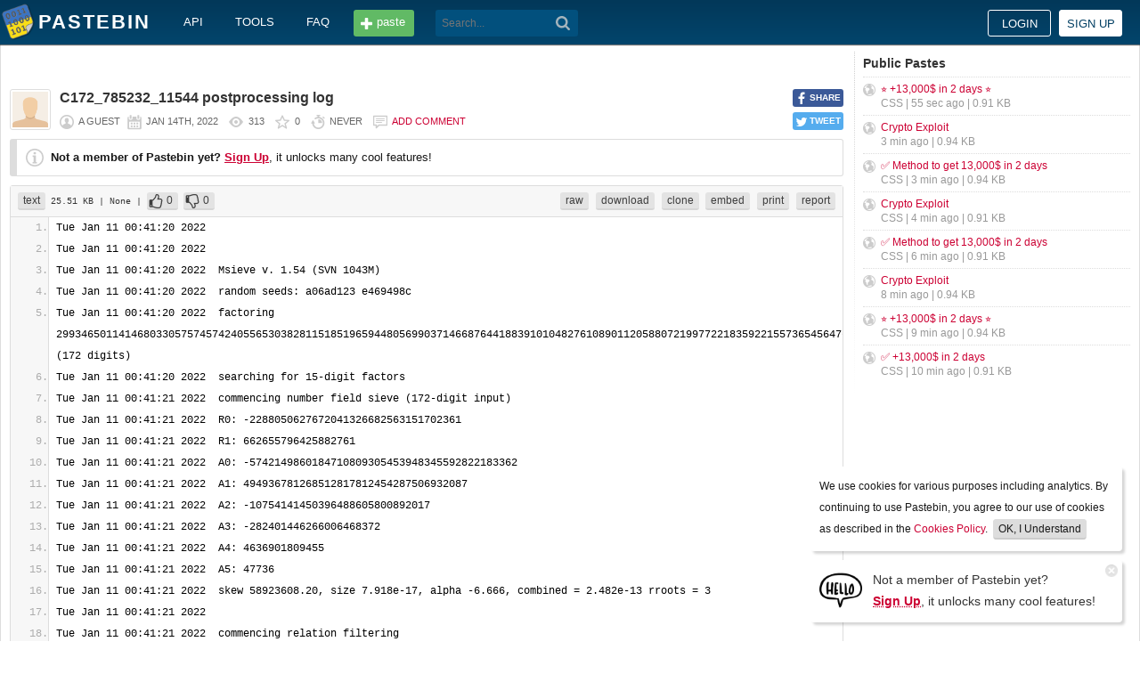

--- FILE ---
content_type: text/html; charset=UTF-8
request_url: https://pastebin.com/TRfRwh79
body_size: 9504
content:
<!DOCTYPE html>
<html lang="en">
<head>
    <meta name="viewport" content="width=device-width, initial-scale=0.75, maximum-scale=5.0, user-scalable=yes" />
        <script async src="https://www.googletagmanager.com/gtag/js?id=G-S72LBY47R8"></script>
    <script>
      window.dataLayer = window.dataLayer || [];
      function gtag(){dataLayer.push(arguments);}
      gtag('js', new Date());
      gtag('config', "G-S72LBY47R8");
    </script>
    <meta http-equiv="Content-Type" content="text/html; charset=utf-8" />
    <title>C172_785232_11544 postprocessing log - Pastebin.com</title>
    <link rel="shortcut icon" href="/favicon.ico" />
    <meta name="description" content="Pastebin.com is the number one paste tool since 2002. Pastebin is a website where you can store text online for a set period of time." />
    <meta property="og:description" content="Pastebin.com is the number one paste tool since 2002. Pastebin is a website where you can store text online for a set period of time." />
            <meta property="fb:app_id" content="231493360234820" />
    <meta property="og:title" content="C172_785232_11544 postprocessing log - Pastebin.com" />
    <meta property="og:type" content="article" />
    <meta property="og:url" content="https://pastebin.com/TRfRwh79" />
    <meta property="og:image" content="https://pastebin.com/i/facebook.png" />
    <meta property="og:site_name" content="Pastebin" />
    <meta name="google-site-verification" content="jkUAIOE8owUXu8UXIhRLB9oHJsWBfOgJbZzncqHoF4A" />
    <link rel="canonical" href="https://pastebin.com/TRfRwh79" />
        <meta name="csrf-param" content="_csrf-frontend">
<meta name="csrf-token" content="i5ojT86GpZsyqT62EUnwgiZn5LiQZAjSu44jbZSMAIrR83YFi8Hm8lHTZ4JrMZnEfFaU7cUVPp7M1xYe2uZG7A==">

<link href="/assets/c80611c4/css/bootstrap.min.css" rel="stylesheet">
<link href="/assets/d65ff796/dist/bootstrap-tagsinput.css" rel="stylesheet">        
<link href="/themes/pastebin/css/vendors.bundle.css?30d6ece6979ee0cf5531" rel="stylesheet">
<link href="/themes/pastebin/css/app.bundle.css?30d6ece6979ee0cf5531" rel="stylesheet">
    
<!-- 0-EykQt2a9 -->
<script type="text/javascript" src="//services.vlitag.com/adv1/?q=adf050ece17b957604b4bbfc1829059f" defer="" async=""></script><script> var vitag = vitag || {};</script>
<!-- End Valueimpression Head Script -->

</head>
<body class="night-auto " data-pr="EykQt2a9" data-pa="" data-sar="1" data-abd="1" data-bd="1">


<svg style="height: 0; width: 0; position: absolute; visibility: hidden" xmlns="http://www.w3.org/2000/svg">
    <symbol id="add" viewBox="0 0 1024 1024"><path fill="#ccc" d="M512 16C238 16 16 238 16 512s222 496 496 496 496-222 496-496S786 16 512 16z m288 552c0 13.2-10.8 24-24 24h-184v184c0 13.2-10.8 24-24 24h-112c-13.2 0-24-10.8-24-24v-184h-184c-13.2 0-24-10.8-24-24v-112c0-13.2 10.8-24 24-24h184v-184c0-13.2 10.8-24 24-24h112c13.2 0 24 10.8 24 24v184h184c13.2 0 24 10.8 24 24v112z"/></symbol>
    <symbol id="search" viewBox="0 0 512 512"><path fill="#ccc" d="M354.2,216c0-38.2-13-70.7-40-97.7c-27-27-59.6-40-97.7-40s-70.7,13-97.7,40s-40,59.6-40,97.7 s13,70.7,40,97.7s59.6,40,97.7,40s70.7-13,97.7-40C340.2,285.8,354.2,253.2,354.2,216z M511.5,472c0,10.2-3.7,19.5-12.1,27.9 c-8.4,8.4-16.8,12.1-27.9,12.1c-11.2,0-20.5-3.7-27.9-12.1L339.3,393.8c-37.2,26.1-78.2,38.2-122.9,38.2 c-29.8,0-57.7-5.6-83.8-16.8c-27-11.2-50.3-27-68.9-46.5s-34.4-42.8-46.5-68.9C6.1,272.8,0.5,244.8,0.5,216s5.6-57.7,16.8-83.8 c11.2-27,27-50.3,46.5-68.9s42.8-34.4,68.9-46.5C159.7,5.6,187.6,0,216.4,0s57.7,5.6,83.8,16.8c27,11.2,50.3,27,68.9,46.5 c18.6,19.5,34.4,42.8,46.5,68.9c11.2,27,16.8,54.9,16.8,83.8c0,44.7-13,85.6-38.2,122.9L499.4,444 C507.8,451.5,511.5,460.8,511.5,472z"/></g></symbol>
</svg>
<div class="wrap">

        
        
<div class="header">
    <div class="container">
        <div class="header__container">

                        <div class="header__left">
                <a class="header__logo" href="/">
                    Pastebin                </a>

                <div class="header__links h_1024">
                    
                                        <a href="/doc_api">API</a>
                    <a href="/tools">tools</a>
                    <a href="/faq">faq</a>
                                    </div>

                <a class="header__btn" href="/">
                    <span>paste</span>
                </a>

                
                <div class="header__search">
                                            <form id="w0" class="search_form" action="https://pastebin.com/search" method="get">
                            
<input type="text" id="q" class="search_input" name="q" maxlength="128" placeholder="Search...">



                            <button type="submit" class="search_btn" aria-label="Search"><svg class="icon search"><use xlink:href="#search"></use></svg></button>
                        </form>                                    </div>

            </div>

                        <div class="header__right">

                                    <div class="header_sign">
                        <a href="/login" class="btn-sign sign-in">Login</a>
                        <a href="/signup" class="btn-sign sign-up">Sign up</a>
                    </div>
                
            </div>

        </div>
    </div>

</div>
        

    <div class="container">
        <div class="content">

                        
                        
<!-- 0-EykQt2a9 -->
<div style="padding-bottom:20px; padding-top:20px;">
<div class="adsbyvli" data-ad-slot="vi_1282550010"></div><script>(vitag.Init = window.vitag.Init || []).push(function(){viAPItag.display("vi_1282550010")})</script>
</div>

                                    
            
            
<link href="/themes/pastebin/css/geshi/light/text.css?694707f98000ed24d865" rel="stylesheet">

<div class="post-view js-post-view">

    <div class="error-summary js-rating-error hide"><ul><li></li></ul></div>

    
    <div class="details">
                    <div class="share h_800">
                <div data-url="https://pastebin.com/TRfRwh79" class="share-btn facebook js-facebook-share" title="Share on Facebook!"><span>SHARE</span></div>
                <div data-url="https://pastebin.com/TRfRwh79" class="share-btn twitter js-twitter-share" title="Share on Twitter!"><span>TWEET</span></div>
            </div>
                <div class="user-icon">
                            <img src="/themes/pastebin/img/guest.png" alt="Guest User">                    </div>
        <div class="info-bar">
            <div class="info-top">

                
                
                                    <h1>C172_785232_11544 postprocessing log</h1>
                            </div>
            <div class="info-bottom">

                                    <div class="username">
                        a guest                    </div>
                
                <div class="date">
                    <span title="Friday 14th of January 2022 06:01:27 PM CDT">Jan 14th, 2022</span>

                                    </div>

                <div class="visits" title="Unique visits to this paste">
                    313                </div>

                                    <div class="rating js-post-rating" data-key="TRfRwh79" title="Rating">
                        0                    </div>
                
                <div class="expire" title="When this paste gets automatically deleted">
                    Never                </div>

                                    <div class="comments-info" title="Comments">

                        
                                                            <a href="/login?return_url=%2FTRfRwh79%23add_comment">Add comment</a>                            
                                            </div>
                            </div>
        </div>
    </div>

    
    
                        <div class="page">
                <div class="content__text -no-padding">
                    <div class="notice -post-view">
                        <b>Not a member of Pastebin yet?</b>
                        <a href="/signup"><b><u>Sign Up</u></b></a>,
                        it unlocks many cool features!                    </div>
                </div>
            </div>
        
    
    <div class="highlighted-code">
        <div class="top-buttons">
            <div class="left">
                <a href="/archive/text" class="btn -small h_800">text</a> 25.51 KB
                                    <span title="Category">
                        | None                    </span>
                
                                        |
    <a class="btn -small -like" href="/login?return_url=%2FTRfRwh79" title="Like" data-rating="1" data-key="TRfRwh79">0</a>    <a class="btn -small -dislike" href="/login?return_url=%2FTRfRwh79" title="Dislike" data-rating="-1" data-key="TRfRwh79">0</a>                            </div>

            <div class="right">
                
                                    <a href="/raw/TRfRwh79" class="btn -small">raw</a>
                    <a href="/dl/TRfRwh79" class="btn -small">download</a>
                    <a href="/clone/TRfRwh79" class="btn -small h_800">clone</a>
                    <a href="/embed/TRfRwh79" class="btn -small h_800">embed</a>
                    <a href="/print/TRfRwh79" class="btn -small h_800">print</a>
                
                                    <a href="/report/TRfRwh79" class="btn -small">report</a>
                
                
                            </div>
        </div>
        <div class="source text" style="font-size: px; line-height: px;">
            <ol class="text"><li class="li1"><div class="de1">Tue Jan 11 00:41:20 2022  </div></li><li class="li1"><div class="de1">Tue Jan 11 00:41:20 2022  </div></li><li class="li1"><div class="de1">Tue Jan 11 00:41:20 2022  Msieve v. 1.54 (SVN 1043M)</div></li><li class="li1"><div class="de1">Tue Jan 11 00:41:20 2022  random seeds: a06ad123 e469498c</div></li><li class="li1"><div class="de1">Tue Jan 11 00:41:20 2022  factoring 2993465011414680330575745742405565303828115185196594480569903714668764418839101048276108901120588072199772218359221557365456476417955717293035345834118331228304682122403327 (172 digits)</div></li><li class="li1"><div class="de1">Tue Jan 11 00:41:20 2022  searching for 15-digit factors</div></li><li class="li1"><div class="de1">Tue Jan 11 00:41:21 2022  commencing number field sieve (172-digit input)</div></li><li class="li1"><div class="de1">Tue Jan 11 00:41:21 2022  R0: -2288050627672041326682563151702361</div></li><li class="li1"><div class="de1">Tue Jan 11 00:41:21 2022  R1: 662655796425882761</div></li><li class="li1"><div class="de1">Tue Jan 11 00:41:21 2022  A0: -5742149860184710809305453948345592822183362</div></li><li class="li1"><div class="de1">Tue Jan 11 00:41:21 2022  A1: 494936781268512817812454287506932087</div></li><li class="li1"><div class="de1">Tue Jan 11 00:41:21 2022  A2: -10754141450396488605800892017</div></li><li class="li1"><div class="de1">Tue Jan 11 00:41:21 2022  A3: -282401446266006468372</div></li><li class="li1"><div class="de1">Tue Jan 11 00:41:21 2022  A4: 4636901809455</div></li><li class="li1"><div class="de1">Tue Jan 11 00:41:21 2022  A5: 47736</div></li><li class="li1"><div class="de1">Tue Jan 11 00:41:21 2022  skew 58923608.20, size 7.918e-17, alpha -6.666, combined = 2.482e-13 rroots = 3</div></li><li class="li1"><div class="de1">Tue Jan 11 00:41:21 2022  </div></li><li class="li1"><div class="de1">Tue Jan 11 00:41:21 2022  commencing relation filtering</div></li><li class="li1"><div class="de1">Tue Jan 11 00:41:21 2022  setting target matrix density to 140.0</div></li><li class="li1"><div class="de1">Tue Jan 11 00:41:21 2022  estimated available RAM is 63624.2 MB</div></li><li class="li1"><div class="de1">Tue Jan 11 00:41:21 2022  commencing duplicate removal, pass 1</div></li><li class="li1"><div class="de1">Tue Jan 11 01:28:40 2022  found 11927119 hash collisions in 234589804 relations</div></li><li class="li1"><div class="de1">Tue Jan 11 01:29:10 2022  added 121907 free relations</div></li><li class="li1"><div class="de1">Tue Jan 11 01:29:10 2022  commencing duplicate removal, pass 2</div></li><li class="li1"><div class="de1">Tue Jan 11 01:30:21 2022  found 9 duplicates and 234711702 unique relations</div></li><li class="li1"><div class="de1">Tue Jan 11 01:30:21 2022  memory use: 756.8 MB</div></li><li class="li1"><div class="de1">Tue Jan 11 01:30:21 2022  reading ideals above 720000</div></li><li class="li1"><div class="de1">Tue Jan 11 01:30:22 2022  commencing singleton removal, initial pass</div></li><li class="li1"><div class="de1">Tue Jan 11 02:04:31 2022  memory use: 5512.0 MB</div></li><li class="li1"><div class="de1">Tue Jan 11 02:04:31 2022  reading all ideals from disk</div></li><li class="li1"><div class="de1">Tue Jan 11 02:11:11 2022  memory use: 9332.4 MB</div></li><li class="li1"><div class="de1">Tue Jan 11 02:11:40 2022  keeping 182145193 ideals with weight &lt;= 200, target excess is 1268489</div></li><li class="li1"><div class="de1">Tue Jan 11 02:12:14 2022  commencing in-memory singleton removal</div></li><li class="li1"><div class="de1">Tue Jan 11 02:12:35 2022  begin with 234711702 relations and 182145193 unique ideals</div></li><li class="li1"><div class="de1">Tue Jan 11 02:16:35 2022  reduce to 179528952 relations and 122994120 ideals in 11 passes</div></li><li class="li1"><div class="de1">Tue Jan 11 02:16:35 2022  max relations containing the same ideal: 179</div></li><li class="li1"><div class="de1">Tue Jan 11 02:18:01 2022  removing 8580131 relations and 6580131 ideals in 2000000 cliques</div></li><li class="li1"><div class="de1">Tue Jan 11 02:18:08 2022  commencing in-memory singleton removal</div></li><li class="li1"><div class="de1">Tue Jan 11 02:18:25 2022  begin with 170948821 relations and 122994120 unique ideals</div></li><li class="li1"><div class="de1">Tue Jan 11 02:20:49 2022  reduce to 170622388 relations and 116082817 ideals in 8 passes</div></li><li class="li1"><div class="de1">Tue Jan 11 02:20:49 2022  max relations containing the same ideal: 175</div></li><li class="li1"><div class="de1">Tue Jan 11 02:22:06 2022  removing 6652085 relations and 4652085 ideals in 2000000 cliques</div></li><li class="li1"><div class="de1">Tue Jan 11 02:22:13 2022  commencing in-memory singleton removal</div></li><li class="li1"><div class="de1">Tue Jan 11 02:22:28 2022  begin with 163970303 relations and 116082817 unique ideals</div></li><li class="li1"><div class="de1">Tue Jan 11 02:24:15 2022  reduce to 163748849 relations and 111206491 ideals in 6 passes</div></li><li class="li1"><div class="de1">Tue Jan 11 02:24:15 2022  max relations containing the same ideal: 170</div></li><li class="li1"><div class="de1">Tue Jan 11 02:25:30 2022  removing 6128549 relations and 4128549 ideals in 2000000 cliques</div></li><li class="li1"><div class="de1">Tue Jan 11 02:25:37 2022  commencing in-memory singleton removal</div></li><li class="li1"><div class="de1">Tue Jan 11 02:25:52 2022  begin with 157620300 relations and 111206491 unique ideals</div></li><li class="li1"><div class="de1">Tue Jan 11 02:27:32 2022  reduce to 157433100 relations and 106888506 ideals in 6 passes</div></li><li class="li1"><div class="de1">Tue Jan 11 02:27:32 2022  max relations containing the same ideal: 165</div></li><li class="li1"><div class="de1">Tue Jan 11 02:28:49 2022  removing 5850139 relations and 3850139 ideals in 2000000 cliques</div></li><li class="li1"><div class="de1">Tue Jan 11 02:28:56 2022  commencing in-memory singleton removal</div></li><li class="li1"><div class="de1">Tue Jan 11 02:29:12 2022  begin with 151582961 relations and 106888506 unique ideals</div></li><li class="li1"><div class="de1">Tue Jan 11 02:30:53 2022  reduce to 151413587 relations and 102866917 ideals in 6 passes</div></li><li class="li1"><div class="de1">Tue Jan 11 02:30:53 2022  max relations containing the same ideal: 162</div></li><li class="li1"><div class="de1">Tue Jan 11 02:32:06 2022  removing 5668991 relations and 3668991 ideals in 2000000 cliques</div></li><li class="li1"><div class="de1">Tue Jan 11 02:32:12 2022  commencing in-memory singleton removal</div></li><li class="li1"><div class="de1">Tue Jan 11 02:32:25 2022  begin with 145744596 relations and 102866917 unique ideals</div></li><li class="li1"><div class="de1">Tue Jan 11 02:33:58 2022  reduce to 145586508 relations and 99037791 ideals in 6 passes</div></li><li class="li1"><div class="de1">Tue Jan 11 02:33:58 2022  max relations containing the same ideal: 160</div></li><li class="li1"><div class="de1">Tue Jan 11 02:35:06 2022  removing 5536848 relations and 3536848 ideals in 2000000 cliques</div></li><li class="li1"><div class="de1">Tue Jan 11 02:35:12 2022  commencing in-memory singleton removal</div></li><li class="li1"><div class="de1">Tue Jan 11 02:35:25 2022  begin with 140049660 relations and 99037791 unique ideals</div></li><li class="li1"><div class="de1">Tue Jan 11 02:36:52 2022  reduce to 139898588 relations and 95347869 ideals in 6 passes</div></li><li class="li1"><div class="de1">Tue Jan 11 02:36:52 2022  max relations containing the same ideal: 156</div></li><li class="li1"><div class="de1">Tue Jan 11 02:37:57 2022  removing 5437277 relations and 3437277 ideals in 2000000 cliques</div></li><li class="li1"><div class="de1">Tue Jan 11 02:38:02 2022  commencing in-memory singleton removal</div></li><li class="li1"><div class="de1">Tue Jan 11 02:38:14 2022  begin with 134461311 relations and 95347869 unique ideals</div></li><li class="li1"><div class="de1">Tue Jan 11 02:39:26 2022  reduce to 134314780 relations and 91761959 ideals in 5 passes</div></li><li class="li1"><div class="de1">Tue Jan 11 02:39:26 2022  max relations containing the same ideal: 153</div></li><li class="li1"><div class="de1">Tue Jan 11 02:40:27 2022  removing 5359342 relations and 3359342 ideals in 2000000 cliques</div></li><li class="li1"><div class="de1">Tue Jan 11 02:40:33 2022  commencing in-memory singleton removal</div></li><li class="li1"><div class="de1">Tue Jan 11 02:40:44 2022  begin with 128955438 relations and 91761959 unique ideals</div></li><li class="li1"><div class="de1">Tue Jan 11 02:41:52 2022  reduce to 128811252 relations and 88256273 ideals in 5 passes</div></li><li class="li1"><div class="de1">Tue Jan 11 02:41:52 2022  max relations containing the same ideal: 148</div></li><li class="li1"><div class="de1">Tue Jan 11 02:42:56 2022  removing 5293610 relations and 3293610 ideals in 2000000 cliques</div></li><li class="li1"><div class="de1">Tue Jan 11 02:43:02 2022  commencing in-memory singleton removal</div></li><li class="li1"><div class="de1">Tue Jan 11 02:43:13 2022  begin with 123517642 relations and 88256273 unique ideals</div></li><li class="li1"><div class="de1">Tue Jan 11 02:44:35 2022  reduce to 123374743 relations and 84817625 ideals in 6 passes</div></li><li class="li1"><div class="de1">Tue Jan 11 02:44:35 2022  max relations containing the same ideal: 143</div></li><li class="li1"><div class="de1">Tue Jan 11 02:45:34 2022  removing 5241468 relations and 3241468 ideals in 2000000 cliques</div></li><li class="li1"><div class="de1">Tue Jan 11 02:45:39 2022  commencing in-memory singleton removal</div></li><li class="li1"><div class="de1">Tue Jan 11 02:45:50 2022  begin with 118133275 relations and 84817625 unique ideals</div></li><li class="li1"><div class="de1">Tue Jan 11 02:47:03 2022  reduce to 117990864 relations and 81431531 ideals in 6 passes</div></li><li class="li1"><div class="de1">Tue Jan 11 02:47:03 2022  max relations containing the same ideal: 141</div></li><li class="li1"><div class="de1">Tue Jan 11 02:47:57 2022  removing 5198501 relations and 3198501 ideals in 2000000 cliques</div></li><li class="li1"><div class="de1">Tue Jan 11 02:48:02 2022  commencing in-memory singleton removal</div></li><li class="li1"><div class="de1">Tue Jan 11 02:48:12 2022  begin with 112792363 relations and 81431531 unique ideals</div></li><li class="li1"><div class="de1">Tue Jan 11 02:49:22 2022  reduce to 112649620 relations and 78087878 ideals in 6 passes</div></li><li class="li1"><div class="de1">Tue Jan 11 02:49:22 2022  max relations containing the same ideal: 133</div></li><li class="li1"><div class="de1">Tue Jan 11 02:50:15 2022  removing 5158919 relations and 3158919 ideals in 2000000 cliques</div></li><li class="li1"><div class="de1">Tue Jan 11 02:50:20 2022  commencing in-memory singleton removal</div></li><li class="li1"><div class="de1">Tue Jan 11 02:50:30 2022  begin with 107490701 relations and 78087878 unique ideals</div></li><li class="li1"><div class="de1">Tue Jan 11 02:51:26 2022  reduce to 107346840 relations and 74782611 ideals in 5 passes</div></li><li class="li1"><div class="de1">Tue Jan 11 02:51:26 2022  max relations containing the same ideal: 128</div></li><li class="li1"><div class="de1">Tue Jan 11 02:52:15 2022  removing 5129710 relations and 3129710 ideals in 2000000 cliques</div></li><li class="li1"><div class="de1">Tue Jan 11 02:52:19 2022  commencing in-memory singleton removal</div></li><li class="li1"><div class="de1">Tue Jan 11 02:52:28 2022  begin with 102217130 relations and 74782611 unique ideals</div></li><li class="li1"><div class="de1">Tue Jan 11 02:53:31 2022  reduce to 102070045 relations and 71503127 ideals in 6 passes</div></li><li class="li1"><div class="de1">Tue Jan 11 02:53:31 2022  max relations containing the same ideal: 126</div></li><li class="li1"><div class="de1">Tue Jan 11 02:54:17 2022  removing 5103482 relations and 3103482 ideals in 2000000 cliques</div></li><li class="li1"><div class="de1">Tue Jan 11 02:54:21 2022  commencing in-memory singleton removal</div></li><li class="li1"><div class="de1">Tue Jan 11 02:54:30 2022  begin with 96966563 relations and 71503127 unique ideals</div></li><li class="li1"><div class="de1">Tue Jan 11 02:55:21 2022  reduce to 96816482 relations and 68246748 ideals in 5 passes</div></li><li class="li1"><div class="de1">Tue Jan 11 02:55:21 2022  max relations containing the same ideal: 120</div></li><li class="li1"><div class="de1">Tue Jan 11 02:56:11 2022  removing 5085622 relations and 3085622 ideals in 2000000 cliques</div></li><li class="li1"><div class="de1">Tue Jan 11 02:56:16 2022  commencing in-memory singleton removal</div></li><li class="li1"><div class="de1">Tue Jan 11 02:56:24 2022  begin with 91730860 relations and 68246748 unique ideals</div></li><li class="li1"><div class="de1">Tue Jan 11 02:57:10 2022  reduce to 91576697 relations and 65003827 ideals in 5 passes</div></li><li class="li1"><div class="de1">Tue Jan 11 02:57:10 2022  max relations containing the same ideal: 117</div></li><li class="li1"><div class="de1">Tue Jan 11 02:57:56 2022  removing 5067745 relations and 3067745 ideals in 2000000 cliques</div></li><li class="li1"><div class="de1">Tue Jan 11 02:58:00 2022  commencing in-memory singleton removal</div></li><li class="li1"><div class="de1">Tue Jan 11 02:58:08 2022  begin with 86508952 relations and 65003827 unique ideals</div></li><li class="li1"><div class="de1">Tue Jan 11 02:59:00 2022  reduce to 86347911 relations and 61771800 ideals in 6 passes</div></li><li class="li1"><div class="de1">Tue Jan 11 02:59:00 2022  max relations containing the same ideal: 112</div></li><li class="li1"><div class="de1">Tue Jan 11 02:59:39 2022  removing 5056404 relations and 3056404 ideals in 2000000 cliques</div></li><li class="li1"><div class="de1">Tue Jan 11 02:59:43 2022  commencing in-memory singleton removal</div></li><li class="li1"><div class="de1">Tue Jan 11 02:59:50 2022  begin with 81291507 relations and 61771800 unique ideals</div></li><li class="li1"><div class="de1">Tue Jan 11 03:00:44 2022  reduce to 81123992 relations and 58544389 ideals in 6 passes</div></li><li class="li1"><div class="de1">Tue Jan 11 03:00:44 2022  max relations containing the same ideal: 108</div></li><li class="li1"><div class="de1">Tue Jan 11 03:01:24 2022  removing 5051620 relations and 3051620 ideals in 2000000 cliques</div></li><li class="li1"><div class="de1">Tue Jan 11 03:01:28 2022  commencing in-memory singleton removal</div></li><li class="li1"><div class="de1">Tue Jan 11 03:01:34 2022  begin with 76072372 relations and 58544389 unique ideals</div></li><li class="li1"><div class="de1">Tue Jan 11 03:02:19 2022  reduce to 75896278 relations and 55312707 ideals in 6 passes</div></li><li class="li1"><div class="de1">Tue Jan 11 03:02:19 2022  max relations containing the same ideal: 102</div></li><li class="li1"><div class="de1">Tue Jan 11 03:02:54 2022  removing 5051297 relations and 3051297 ideals in 2000000 cliques</div></li><li class="li1"><div class="de1">Tue Jan 11 03:02:58 2022  commencing in-memory singleton removal</div></li><li class="li1"><div class="de1">Tue Jan 11 03:03:04 2022  begin with 70844981 relations and 55312707 unique ideals</div></li><li class="li1"><div class="de1">Tue Jan 11 03:03:38 2022  reduce to 70656163 relations and 52068177 ideals in 5 passes</div></li><li class="li1"><div class="de1">Tue Jan 11 03:03:38 2022  max relations containing the same ideal: 98</div></li><li class="li1"><div class="de1">Tue Jan 11 03:04:11 2022  removing 5057218 relations and 3057218 ideals in 2000000 cliques</div></li><li class="li1"><div class="de1">Tue Jan 11 03:04:15 2022  commencing in-memory singleton removal</div></li><li class="li1"><div class="de1">Tue Jan 11 03:04:20 2022  begin with 65598945 relations and 52068177 unique ideals</div></li><li class="li1"><div class="de1">Tue Jan 11 03:04:52 2022  reduce to 65398911 relations and 48805929 ideals in 5 passes</div></li><li class="li1"><div class="de1">Tue Jan 11 03:04:52 2022  max relations containing the same ideal: 92</div></li><li class="li1"><div class="de1">Tue Jan 11 03:05:22 2022  removing 5067348 relations and 3067348 ideals in 2000000 cliques</div></li><li class="li1"><div class="de1">Tue Jan 11 03:05:26 2022  commencing in-memory singleton removal</div></li><li class="li1"><div class="de1">Tue Jan 11 03:05:30 2022  begin with 60331563 relations and 48805929 unique ideals</div></li><li class="li1"><div class="de1">Tue Jan 11 03:06:07 2022  reduce to 60114148 relations and 45515351 ideals in 6 passes</div></li><li class="li1"><div class="de1">Tue Jan 11 03:06:07 2022  max relations containing the same ideal: 88</div></li><li class="li1"><div class="de1">Tue Jan 11 03:06:36 2022  removing 5085661 relations and 3085661 ideals in 2000000 cliques</div></li><li class="li1"><div class="de1">Tue Jan 11 03:06:39 2022  commencing in-memory singleton removal</div></li><li class="li1"><div class="de1">Tue Jan 11 03:06:44 2022  begin with 55028487 relations and 45515351 unique ideals</div></li><li class="li1"><div class="de1">Tue Jan 11 03:07:15 2022  reduce to 54791849 relations and 42186261 ideals in 6 passes</div></li><li class="li1"><div class="de1">Tue Jan 11 03:07:15 2022  max relations containing the same ideal: 84</div></li><li class="li1"><div class="de1">Tue Jan 11 03:07:40 2022  removing 5112302 relations and 3112302 ideals in 2000000 cliques</div></li><li class="li1"><div class="de1">Tue Jan 11 03:07:43 2022  commencing in-memory singleton removal</div></li><li class="li1"><div class="de1">Tue Jan 11 03:07:47 2022  begin with 49679547 relations and 42186261 unique ideals</div></li><li class="li1"><div class="de1">Tue Jan 11 03:08:15 2022  reduce to 49417701 relations and 38804126 ideals in 6 passes</div></li><li class="li1"><div class="de1">Tue Jan 11 03:08:15 2022  max relations containing the same ideal: 78</div></li><li class="li1"><div class="de1">Tue Jan 11 03:08:38 2022  removing 5146466 relations and 3146466 ideals in 2000000 cliques</div></li><li class="li1"><div class="de1">Tue Jan 11 03:08:41 2022  commencing in-memory singleton removal</div></li><li class="li1"><div class="de1">Tue Jan 11 03:08:44 2022  begin with 44271235 relations and 38804126 unique ideals</div></li><li class="li1"><div class="de1">Tue Jan 11 03:09:19 2022  reduce to 43976232 relations and 35352754 ideals in 7 passes</div></li><li class="li1"><div class="de1">Tue Jan 11 03:09:19 2022  max relations containing the same ideal: 72</div></li><li class="li1"><div class="de1">Tue Jan 11 03:09:41 2022  removing 5190417 relations and 3190417 ideals in 2000000 cliques</div></li><li class="li1"><div class="de1">Tue Jan 11 03:09:44 2022  commencing in-memory singleton removal</div></li><li class="li1"><div class="de1">Tue Jan 11 03:09:47 2022  begin with 38785815 relations and 35352754 unique ideals</div></li><li class="li1"><div class="de1">Tue Jan 11 03:10:12 2022  reduce to 38448885 relations and 31812767 ideals in 7 passes</div></li><li class="li1"><div class="de1">Tue Jan 11 03:10:12 2022  max relations containing the same ideal: 67</div></li><li class="li1"><div class="de1">Tue Jan 11 03:10:30 2022  removing 5247206 relations and 3247206 ideals in 2000000 cliques</div></li><li class="li1"><div class="de1">Tue Jan 11 03:10:33 2022  commencing in-memory singleton removal</div></li><li class="li1"><div class="de1">Tue Jan 11 03:10:35 2022  begin with 33201679 relations and 31812767 unique ideals</div></li><li class="li1"><div class="de1">Tue Jan 11 03:10:52 2022  reduce to 32806474 relations and 28153763 ideals in 6 passes</div></li><li class="li1"><div class="de1">Tue Jan 11 03:10:52 2022  max relations containing the same ideal: 61</div></li><li class="li1"><div class="de1">Tue Jan 11 03:11:09 2022  removing 5315640 relations and 3315640 ideals in 2000000 cliques</div></li><li class="li1"><div class="de1">Tue Jan 11 03:11:12 2022  commencing in-memory singleton removal</div></li><li class="li1"><div class="de1">Tue Jan 11 03:11:14 2022  begin with 27490834 relations and 28153763 unique ideals</div></li><li class="li1"><div class="de1">Tue Jan 11 03:11:31 2022  reduce to 27008543 relations and 24332108 ideals in 6 passes</div></li><li class="li1"><div class="de1">Tue Jan 11 03:11:31 2022  max relations containing the same ideal: 53</div></li><li class="li1"><div class="de1">Tue Jan 11 03:11:46 2022  removing 3486760 relations and 2281773 ideals in 1204987 cliques</div></li><li class="li1"><div class="de1">Tue Jan 11 03:11:48 2022  commencing in-memory singleton removal</div></li><li class="li1"><div class="de1">Tue Jan 11 03:11:50 2022  begin with 23521783 relations and 24332108 unique ideals</div></li><li class="li1"><div class="de1">Tue Jan 11 03:12:04 2022  reduce to 23205262 relations and 21721627 ideals in 7 passes</div></li><li class="li1"><div class="de1">Tue Jan 11 03:12:04 2022  max relations containing the same ideal: 47</div></li><li class="li1"><div class="de1">Tue Jan 11 03:12:15 2022  removing 67177 relations and 54990 ideals in 12187 cliques</div></li><li class="li1"><div class="de1">Tue Jan 11 03:12:16 2022  commencing in-memory singleton removal</div></li><li class="li1"><div class="de1">Tue Jan 11 03:12:18 2022  begin with 23138085 relations and 21721627 unique ideals</div></li><li class="li1"><div class="de1">Tue Jan 11 03:12:25 2022  reduce to 23137928 relations and 21666480 ideals in 4 passes</div></li><li class="li1"><div class="de1">Tue Jan 11 03:12:25 2022  max relations containing the same ideal: 47</div></li><li class="li1"><div class="de1">Tue Jan 11 03:12:29 2022  relations with 0 large ideals: 4126</div></li><li class="li1"><div class="de1">Tue Jan 11 03:12:29 2022  relations with 1 large ideals: 49040</div></li><li class="li1"><div class="de1">Tue Jan 11 03:12:29 2022  relations with 2 large ideals: 537559</div></li><li class="li1"><div class="de1">Tue Jan 11 03:12:29 2022  relations with 3 large ideals: 2339785</div></li><li class="li1"><div class="de1">Tue Jan 11 03:12:29 2022  relations with 4 large ideals: 5156219</div></li><li class="li1"><div class="de1">Tue Jan 11 03:12:29 2022  relations with 5 large ideals: 6528503</div></li><li class="li1"><div class="de1">Tue Jan 11 03:12:29 2022  relations with 6 large ideals: 5098508</div></li><li class="li1"><div class="de1">Tue Jan 11 03:12:29 2022  relations with 7+ large ideals: 3424188</div></li><li class="li1"><div class="de1">Tue Jan 11 03:12:29 2022  commencing 2-way merge</div></li><li class="li1"><div class="de1">Tue Jan 11 03:12:44 2022  reduce to 15851892 relation sets and 14380444 unique ideals</div></li><li class="li1"><div class="de1">Tue Jan 11 03:12:44 2022  commencing full merge</div></li><li class="li1"><div class="de1">Tue Jan 11 03:18:32 2022  memory use: 1839.2 MB</div></li><li class="li1"><div class="de1">Tue Jan 11 03:18:34 2022  found 7028628 cycles, need 6904644</div></li><li class="li1"><div class="de1">Tue Jan 11 03:18:37 2022  weight of 6904644 cycles is about 967385851 (140.11/cycle)</div></li><li class="li1"><div class="de1">Tue Jan 11 03:18:37 2022  distribution of cycle lengths:</div></li><li class="li1"><div class="de1">Tue Jan 11 03:18:37 2022  1 relations: 98497</div></li><li class="li1"><div class="de1">Tue Jan 11 03:18:37 2022  2 relations: 282996</div></li><li class="li1"><div class="de1">Tue Jan 11 03:18:37 2022  3 relations: 390494</div></li><li class="li1"><div class="de1">Tue Jan 11 03:18:37 2022  4 relations: 445301</div></li><li class="li1"><div class="de1">Tue Jan 11 03:18:37 2022  5 relations: 499425</div></li><li class="li1"><div class="de1">Tue Jan 11 03:18:37 2022  6 relations: 521145</div></li><li class="li1"><div class="de1">Tue Jan 11 03:18:37 2022  7 relations: 532598</div></li><li class="li1"><div class="de1">Tue Jan 11 03:18:37 2022  8 relations: 519862</div></li><li class="li1"><div class="de1">Tue Jan 11 03:18:37 2022  9 relations: 499765</div></li><li class="li1"><div class="de1">Tue Jan 11 03:18:37 2022  10+ relations: 3114561</div></li><li class="li1"><div class="de1">Tue Jan 11 03:18:37 2022  heaviest cycle: 28 relations</div></li><li class="li1"><div class="de1">Tue Jan 11 03:18:40 2022  commencing cycle optimization</div></li><li class="li1"><div class="de1">Tue Jan 11 03:18:55 2022  start with 65913040 relations</div></li><li class="li1"><div class="de1">Tue Jan 11 03:21:46 2022  pruned 3978042 relations</div></li><li class="li1"><div class="de1">Tue Jan 11 03:21:46 2022  memory use: 1629.4 MB</div></li><li class="li1"><div class="de1">Tue Jan 11 03:21:46 2022  distribution of cycle lengths:</div></li><li class="li1"><div class="de1">Tue Jan 11 03:21:46 2022  1 relations: 98497</div></li><li class="li1"><div class="de1">Tue Jan 11 03:21:46 2022  2 relations: 292610</div></li><li class="li1"><div class="de1">Tue Jan 11 03:21:46 2022  3 relations: 411199</div></li><li class="li1"><div class="de1">Tue Jan 11 03:21:46 2022  4 relations: 472065</div></li><li class="li1"><div class="de1">Tue Jan 11 03:21:46 2022  5 relations: 534993</div></li><li class="li1"><div class="de1">Tue Jan 11 03:21:46 2022  6 relations: 560734</div></li><li class="li1"><div class="de1">Tue Jan 11 03:21:46 2022  7 relations: 576848</div></li><li class="li1"><div class="de1">Tue Jan 11 03:21:46 2022  8 relations: 561070</div></li><li class="li1"><div class="de1">Tue Jan 11 03:21:46 2022  9 relations: 538989</div></li><li class="li1"><div class="de1">Tue Jan 11 03:21:46 2022  10+ relations: 2857639</div></li><li class="li1"><div class="de1">Tue Jan 11 03:21:46 2022  heaviest cycle: 27 relations</div></li><li class="li1"><div class="de1">Tue Jan 11 03:22:04 2022  RelProcTime: 9643</div></li><li class="li1"><div class="de1">Tue Jan 11 03:22:04 2022  elapsed time 02:40:44</div></li><li class="li1"><div class="de1">Tue Jan 11 05:48:23 2022  </div></li><li class="li1"><div class="de1">Tue Jan 11 05:48:23 2022  </div></li><li class="li1"><div class="de1">Tue Jan 11 05:48:23 2022  Msieve v. 1.54 (SVN 1043M)</div></li><li class="li1"><div class="de1">Tue Jan 11 05:48:23 2022  random seeds: fa9b1e58 bfebcdc1</div></li><li class="li1"><div class="de1">Tue Jan 11 05:48:23 2022  factoring 2993465011414680330575745742405565303828115185196594480569903714668764418839101048276108901120588072199772218359221557365456476417955717293035345834118331228304682122403327 (172 digits)</div></li><li class="li1"><div class="de1">Tue Jan 11 05:48:24 2022  searching for 15-digit factors</div></li><li class="li1"><div class="de1">Tue Jan 11 05:48:24 2022  commencing number field sieve (172-digit input)</div></li><li class="li1"><div class="de1">Tue Jan 11 05:48:24 2022  R0: -2288050627672041326682563151702361</div></li><li class="li1"><div class="de1">Tue Jan 11 05:48:24 2022  R1: 662655796425882761</div></li><li class="li1"><div class="de1">Tue Jan 11 05:48:24 2022  A0: -5742149860184710809305453948345592822183362</div></li><li class="li1"><div class="de1">Tue Jan 11 05:48:24 2022  A1: 494936781268512817812454287506932087</div></li><li class="li1"><div class="de1">Tue Jan 11 05:48:24 2022  A2: -10754141450396488605800892017</div></li><li class="li1"><div class="de1">Tue Jan 11 05:48:24 2022  A3: -282401446266006468372</div></li><li class="li1"><div class="de1">Tue Jan 11 05:48:24 2022  A4: 4636901809455</div></li><li class="li1"><div class="de1">Tue Jan 11 05:48:24 2022  A5: 47736</div></li><li class="li1"><div class="de1">Tue Jan 11 05:48:24 2022  skew 58923608.20, size 7.918e-17, alpha -6.666, combined = 2.482e-13 rroots = 3</div></li><li class="li1"><div class="de1">Tue Jan 11 05:48:24 2022  </div></li><li class="li1"><div class="de1">Tue Jan 11 05:48:24 2022  commencing linear algebra</div></li><li class="li1"><div class="de1">Tue Jan 11 05:48:25 2022  read 6904644 cycles</div></li><li class="li1"><div class="de1">Tue Jan 11 05:48:44 2022  cycles contain 22529282 unique relations</div></li><li class="li1"><div class="de1">Tue Jan 11 06:20:05 2022  read 22529282 relations</div></li><li class="li1"><div class="de1">Tue Jan 11 06:20:48 2022  using 20 quadratic characters above 4294917295</div></li><li class="li1"><div class="de1">Tue Jan 11 06:22:43 2022  building initial matrix</div></li><li class="li1"><div class="de1">Tue Jan 11 06:28:43 2022  memory use: 3224.1 MB</div></li><li class="li1"><div class="de1">Tue Jan 11 06:28:48 2022  read 6904644 cycles</div></li><li class="li1"><div class="de1">Tue Jan 11 06:28:50 2022  matrix is 6904465 x 6904644 (3667.3 MB) with weight 1111602278 (160.99/col)</div></li><li class="li1"><div class="de1">Tue Jan 11 06:28:50 2022  sparse part has weight 878513948 (127.24/col)</div></li><li class="li1"><div class="de1">Tue Jan 11 06:31:04 2022  filtering completed in 2 passes</div></li><li class="li1"><div class="de1">Tue Jan 11 06:31:06 2022  matrix is 6904271 x 6904450 (3667.3 MB) with weight 1111588976 (161.00/col)</div></li><li class="li1"><div class="de1">Tue Jan 11 06:31:06 2022  sparse part has weight 878507381 (127.24/col)</div></li><li class="li1"><div class="de1">Tue Jan 11 06:31:36 2022  matrix starts at (0, 0)</div></li><li class="li1"><div class="de1">Tue Jan 11 06:31:37 2022  matrix is 6904271 x 6904450 (3667.3 MB) with weight 1111588976 (161.00/col)</div></li><li class="li1"><div class="de1">Tue Jan 11 06:31:37 2022  sparse part has weight 878507381 (127.24/col)</div></li><li class="li1"><div class="de1">Tue Jan 11 06:31:37 2022  saving the first 48 matrix rows for later</div></li><li class="li1"><div class="de1">Tue Jan 11 06:31:38 2022  matrix includes 64 packed rows</div></li><li class="li1"><div class="de1">Tue Jan 11 06:31:39 2022  matrix is 6904223 x 6904450 (3571.9 MB) with weight 964311481 (139.67/col)</div></li><li class="li1"><div class="de1">Tue Jan 11 06:31:39 2022  sparse part has weight 867319830 (125.62/col)</div></li><li class="li1"><div class="de1">Tue Jan 11 06:31:39 2022  using block size 8192 and superblock size 3244032 for processor cache size 33792 kB</div></li><li class="li1"><div class="de1">Tue Jan 11 06:32:09 2022  commencing Lanczos iteration (4 threads)</div></li><li class="li1"><div class="de1">Tue Jan 11 06:32:09 2022  memory use: 3305.8 MB</div></li><li class="li1"><div class="de1">Tue Jan 11 06:32:35 2022  linear algebra at 0.0%, ETA 31h34m</div></li><li class="li1"><div class="de1">Tue Jan 11 06:32:43 2022  checkpointing every 230000 dimensions</div></li><li class="li1"><div class="de1">Tue Jan 11 06:36:09 2022  lanczos halted after 209 iterations (dim = 13204)</div></li><li class="li1"><div class="de1">Tue Jan 11 06:36:10 2022  BLanczosTime: 2866</div></li><li class="li1"><div class="de1">Tue Jan 11 06:36:10 2022  elapsed time 00:47:47</div></li><li class="li1"><div class="de1">Wed Jan 12 01:11:49 2022  </div></li><li class="li1"><div class="de1">Wed Jan 12 01:11:49 2022  </div></li><li class="li1"><div class="de1">Wed Jan 12 01:11:49 2022  Msieve v. 1.54 (SVN unknown)</div></li><li class="li1"><div class="de1">Wed Jan 12 01:11:49 2022  random seeds: eb1c7b98 f3758c62</div></li><li class="li1"><div class="de1">Wed Jan 12 01:11:49 2022  factoring 2993465011414680330575745742405565303828115185196594480569903714668764418839101048276108901120588072199772218359221557365456476417955717293035345834118331228304682122403327 (172 digits)</div></li><li class="li1"><div class="de1">Wed Jan 12 01:11:50 2022  no P-1/P+1/ECM available, skipping</div></li><li class="li1"><div class="de1">Wed Jan 12 01:11:50 2022  commencing number field sieve (172-digit input)</div></li><li class="li1"><div class="de1">Wed Jan 12 01:11:50 2022  R0: -2288050627672041326682563151702361</div></li><li class="li1"><div class="de1">Wed Jan 12 01:11:50 2022  R1: 662655796425882761</div></li><li class="li1"><div class="de1">Wed Jan 12 01:11:50 2022  A0: -5742149860184710809305453948345592822183362</div></li><li class="li1"><div class="de1">Wed Jan 12 01:11:50 2022  A1: 494936781268512817812454287506932087</div></li><li class="li1"><div class="de1">Wed Jan 12 01:11:50 2022  A2: -10754141450396488605800892017</div></li><li class="li1"><div class="de1">Wed Jan 12 01:11:50 2022  A3: -282401446266006468372</div></li><li class="li1"><div class="de1">Wed Jan 12 01:11:50 2022  A4: 4636901809455</div></li><li class="li1"><div class="de1">Wed Jan 12 01:11:50 2022  A5: 47736</div></li><li class="li1"><div class="de1">Wed Jan 12 01:11:50 2022  skew 58923608.20, size 7.918e-17, alpha -6.666, combined = 2.482e-13 rroots = 3</div></li><li class="li1"><div class="de1">Wed Jan 12 01:11:50 2022  </div></li><li class="li1"><div class="de1">Wed Jan 12 01:11:50 2022  commencing linear algebra</div></li><li class="li1"><div class="de1">Wed Jan 12 01:11:50 2022  using VBITS=128</div></li><li class="li1"><div class="de1">Wed Jan 12 01:11:50 2022  skipping matrix build</div></li><li class="li1"><div class="de1">Wed Jan 12 01:11:53 2022  matrix starts at (0, 0)</div></li><li class="li1"><div class="de1">Wed Jan 12 01:11:54 2022  matrix is 6904271 x 6904450 (3667.3 MB) with weight 1111588976 (161.00/col)</div></li><li class="li1"><div class="de1">Wed Jan 12 01:11:54 2022  sparse part has weight 878507381 (127.24/col)</div></li><li class="li1"><div class="de1">Wed Jan 12 01:11:54 2022  saving the first 112 matrix rows for later</div></li><li class="li1"><div class="de1">Wed Jan 12 01:11:56 2022  matrix includes 128 packed rows</div></li><li class="li1"><div class="de1">Wed Jan 12 01:11:57 2022  matrix is 6904159 x 6904450 (3377.7 MB) with weight 867319830 (125.62/col)</div></li><li class="li1"><div class="de1">Wed Jan 12 01:11:57 2022  sparse part has weight 802589448 (116.24/col)</div></li><li class="li1"><div class="de1">Wed Jan 12 01:11:58 2022  using GPU 0 (Tesla P100-PCIE-16GB)</div></li><li class="li1"><div class="de1">Wed Jan 12 01:11:58 2022  selected card has CUDA arch 6.0</div></li><li class="li1"><div class="de1">Wed Jan 12 01:13:10 2022  commencing Lanczos iteration</div></li><li class="li1"><div class="de1">Wed Jan 12 01:13:11 2022  memory use: 7124.1 MB</div></li><li class="li1"><div class="de1">Wed Jan 12 01:13:15 2022  linear algebra at 0.0%, ETA 5h 1m</div></li><li class="li1"><div class="de1">Wed Jan 12 01:13:16 2022  checkpointing every 1470000 dimensions</div></li><li class="li1"><div class="de1">Wed Jan 12 05:50:23 2022  lanczos halted after 54269 iterations (dim = 6904159)</div></li><li class="li1"><div class="de1">Wed Jan 12 05:50:35 2022  recovered 32 nontrivial dependencies</div></li><li class="li1"><div class="de1">Wed Jan 12 05:50:36 2022  BLanczosTime: 16726</div></li><li class="li1"><div class="de1">Wed Jan 12 05:50:36 2022  elapsed time 04:38:47</div></li><li class="li1"><div class="de1">Wed Jan 12 05:53:06 2022  </div></li><li class="li1"><div class="de1">Wed Jan 12 05:53:06 2022  </div></li><li class="li1"><div class="de1">Wed Jan 12 05:53:06 2022  Msieve v. 1.54 (SVN 1043M)</div></li><li class="li1"><div class="de1">Wed Jan 12 05:53:06 2022  random seeds: f1702256 d424f58a</div></li><li class="li1"><div class="de1">Wed Jan 12 05:53:06 2022  factoring 2993465011414680330575745742405565303828115185196594480569903714668764418839101048276108901120588072199772218359221557365456476417955717293035345834118331228304682122403327 (172 digits)</div></li><li class="li1"><div class="de1">Wed Jan 12 05:53:07 2022  searching for 15-digit factors</div></li><li class="li1"><div class="de1">Wed Jan 12 05:53:07 2022  commencing number field sieve (172-digit input)</div></li><li class="li1"><div class="de1">Wed Jan 12 05:53:07 2022  R0: -2288050627672041326682563151702361</div></li><li class="li1"><div class="de1">Wed Jan 12 05:53:07 2022  R1: 662655796425882761</div></li><li class="li1"><div class="de1">Wed Jan 12 05:53:07 2022  A0: -5742149860184710809305453948345592822183362</div></li><li class="li1"><div class="de1">Wed Jan 12 05:53:07 2022  A1: 494936781268512817812454287506932087</div></li><li class="li1"><div class="de1">Wed Jan 12 05:53:07 2022  A2: -10754141450396488605800892017</div></li><li class="li1"><div class="de1">Wed Jan 12 05:53:07 2022  A3: -282401446266006468372</div></li><li class="li1"><div class="de1">Wed Jan 12 05:53:07 2022  A4: 4636901809455</div></li><li class="li1"><div class="de1">Wed Jan 12 05:53:07 2022  A5: 47736</div></li><li class="li1"><div class="de1">Wed Jan 12 05:53:07 2022  skew 58923608.20, size 7.918e-17, alpha -6.666, combined = 2.482e-13 rroots = 3</div></li><li class="li1"><div class="de1">Wed Jan 12 05:53:07 2022  </div></li><li class="li1"><div class="de1">Wed Jan 12 05:53:07 2022  commencing square root phase</div></li><li class="li1"><div class="de1">Wed Jan 12 05:53:07 2022  reading relations for dependency 1</div></li><li class="li1"><div class="de1">Wed Jan 12 05:53:07 2022  error: read_cycles can&#039;t open dependency file</div></li><li class="li1"><div class="de1">Wed Jan 12 05:53:32 2022  </div></li><li class="li1"><div class="de1">Wed Jan 12 05:53:32 2022  </div></li><li class="li1"><div class="de1">Wed Jan 12 05:53:32 2022  Msieve v. 1.54 (SVN 1043M)</div></li><li class="li1"><div class="de1">Wed Jan 12 05:53:32 2022  random seeds: d6111ba7 00d9390c</div></li><li class="li1"><div class="de1">Wed Jan 12 05:53:32 2022  factoring 2993465011414680330575745742405565303828115185196594480569903714668764418839101048276108901120588072199772218359221557365456476417955717293035345834118331228304682122403327 (172 digits)</div></li><li class="li1"><div class="de1">Wed Jan 12 05:53:33 2022  searching for 15-digit factors</div></li><li class="li1"><div class="de1">Wed Jan 12 05:53:34 2022  commencing number field sieve (172-digit input)</div></li><li class="li1"><div class="de1">Wed Jan 12 05:53:34 2022  R0: -2288050627672041326682563151702361</div></li><li class="li1"><div class="de1">Wed Jan 12 05:53:34 2022  R1: 662655796425882761</div></li><li class="li1"><div class="de1">Wed Jan 12 05:53:34 2022  A0: -5742149860184710809305453948345592822183362</div></li><li class="li1"><div class="de1">Wed Jan 12 05:53:34 2022  A1: 494936781268512817812454287506932087</div></li><li class="li1"><div class="de1">Wed Jan 12 05:53:34 2022  A2: -10754141450396488605800892017</div></li><li class="li1"><div class="de1">Wed Jan 12 05:53:34 2022  A3: -282401446266006468372</div></li><li class="li1"><div class="de1">Wed Jan 12 05:53:34 2022  A4: 4636901809455</div></li><li class="li1"><div class="de1">Wed Jan 12 05:53:34 2022  A5: 47736</div></li><li class="li1"><div class="de1">Wed Jan 12 05:53:34 2022  skew 58923608.20, size 7.918e-17, alpha -6.666, combined = 2.482e-13 rroots = 3</div></li><li class="li1"><div class="de1">Wed Jan 12 05:53:34 2022  </div></li><li class="li1"><div class="de1">Wed Jan 12 05:53:34 2022  commencing square root phase</div></li><li class="li1"><div class="de1">Wed Jan 12 05:53:34 2022  reading relations for dependency 1</div></li><li class="li1"><div class="de1">Wed Jan 12 05:53:56 2022  read 3452360 cycles</div></li><li class="li1"><div class="de1">Wed Jan 12 05:54:07 2022  cycles contain 11264496 unique relations</div></li><li class="li1"><div class="de1">Wed Jan 12 06:18:10 2022  read 11264496 relations</div></li><li class="li1"><div class="de1">Wed Jan 12 06:19:26 2022  multiplying 11264496 relations</div></li><li class="li1"><div class="de1">Wed Jan 12 06:36:24 2022  multiply complete, coefficients have about 614.11 million bits</div></li><li class="li1"><div class="de1">Wed Jan 12 06:36:27 2022  initial square root is modulo 323243</div></li><li class="li1"><div class="de1">Wed Jan 12 06:55:57 2022  GCD is 1, no factor found</div></li><li class="li1"><div class="de1">Wed Jan 12 06:55:57 2022  reading relations for dependency 2</div></li><li class="li1"><div class="de1">Wed Jan 12 06:55:58 2022  read 3450528 cycles</div></li><li class="li1"><div class="de1">Wed Jan 12 06:56:08 2022  cycles contain 11263146 unique relations</div></li><li class="li1"><div class="de1">Wed Jan 12 06:57:53 2022  read 11263146 relations</div></li><li class="li1"><div class="de1">Wed Jan 12 06:59:07 2022  multiplying 11263146 relations</div></li><li class="li1"><div class="de1">Wed Jan 12 07:15:47 2022  multiply complete, coefficients have about 614.03 million bits</div></li><li class="li1"><div class="de1">Wed Jan 12 07:15:52 2022  initial square root is modulo 322727</div></li><li class="li1"><div class="de1">Wed Jan 12 07:35:45 2022  GCD is N, no factor found</div></li><li class="li1"><div class="de1">Wed Jan 12 07:35:45 2022  reading relations for dependency 3</div></li><li class="li1"><div class="de1">Wed Jan 12 07:35:46 2022  read 3451415 cycles</div></li><li class="li1"><div class="de1">Wed Jan 12 07:35:57 2022  cycles contain 11261924 unique relations</div></li><li class="li1"><div class="de1">Wed Jan 12 07:37:46 2022  read 11261924 relations</div></li><li class="li1"><div class="de1">Wed Jan 12 07:39:03 2022  multiplying 11261924 relations</div></li><li class="li1"><div class="de1">Wed Jan 12 07:56:05 2022  multiply complete, coefficients have about 613.97 million bits</div></li><li class="li1"><div class="de1">Wed Jan 12 07:56:09 2022  initial square root is modulo 322501</div></li><li class="li1"><div class="de1">Wed Jan 12 08:15:43 2022  sqrtTime: 8529</div></li><li class="li1"><div class="de1">Wed Jan 12 08:15:43 2022  p53 factor: 20702269439324391446439387604427397067891322661008209</div></li><li class="li1"><div class="de1">Wed Jan 12 08:15:43 2022  p120 factor: 144595983555722218147137656315290110035802122490635813322853672456923145917626213515978978198204112881122809218291124303</div></li><li class="li1"><div class="de1">Wed Jan 12 08:15:43 2022  elapsed time 02:22:11</div></li><li class="li1"><div class="de1">&nbsp;</div></li></ol>        </div>
    </div>

    

        
<!-- 0-EykQt2a9 -->
<div style="padding-bottom:20px; padding-top:20px;">
<div style="color: #999; font-size: 12px; text-align: center;">Advertisement</div>
<div class="adsbyvli" style="width:970px; height:250px" data-ad-slot="vi_1282567605"></div> <script>(vitag.Init = window.vitag.Init || []).push(function () { viAPItag.display("vi_1282567605") })</script>
</div>


    
                
<div class="comments">

    
            
            <div class="page">
                <div class="content__title -no-border">
                    Add Comment                </div>

                <div class="content__text -no-padding">
                    <div class="notice -post-view">
                        Please, <a href="/login?return_url=%2FTRfRwh79%23add_comment"><b><u>Sign In</u></b></a> to add comment                    </div>
                </div>
            </div>

            </div>    
        
</div>            <div style="clear: both;"></div>

                                </div>

        <div class="sidebar h_1024">
            



                
    <div class="sidebar__title">
        <a href="/archive">Public Pastes</a>
    </div>
    <ul class="sidebar__menu">

                    <li>
                <a href="/u7ixAqxA?source=public_pastes">⭐ +13,000$ in 2 days ⭐</a>
                <div class="details">
                                            CSS |
                    
                    55 sec ago
                    | 0.91 KB                </div>
            </li>
                    <li>
                <a href="/nKh9Y4m3?source=public_pastes">Crypto Exploit</a>
                <div class="details">
                    
                    3 min ago
                    | 0.94 KB                </div>
            </li>
                    <li>
                <a href="/H8MajeML?source=public_pastes">✅ Method to get 13,000$ in 2 days</a>
                <div class="details">
                                            CSS |
                    
                    3 min ago
                    | 0.94 KB                </div>
            </li>
                    <li>
                <a href="/nT1K8UUJ?source=public_pastes">Crypto Exploit</a>
                <div class="details">
                                            CSS |
                    
                    4 min ago
                    | 0.91 KB                </div>
            </li>
                    <li>
                <a href="/EAuBxvX2?source=public_pastes">✅ Method to get 13,000$ in 2 days</a>
                <div class="details">
                                            CSS |
                    
                    6 min ago
                    | 0.91 KB                </div>
            </li>
                    <li>
                <a href="/yGjHGKzc?source=public_pastes">Crypto Exploit</a>
                <div class="details">
                    
                    8 min ago
                    | 0.94 KB                </div>
            </li>
                    <li>
                <a href="/FGkLny8q?source=public_pastes">⭐ +13,000$ in 2 days ⭐</a>
                <div class="details">
                                            CSS |
                    
                    9 min ago
                    | 0.94 KB                </div>
            </li>
                    <li>
                <a href="/vG48y3wX?source=public_pastes">✅ +13,000$ in 2 days</a>
                <div class="details">
                                            CSS |
                    
                    10 min ago
                    | 0.91 KB                </div>
            </li>
        
    </ul>
            

    <div class="sidebar__sticky -on">
                
<!-- 0-EykQt2a9 -->
<div style="padding-bottom:10px; padding-top:20px;">
<div class="adsbyvli" style="width:300px; height:250px" data-ad-slot="vi_1282566940"></div> <script>(vitag.Init = window.vitag.Init || []).push(function () { viAPItag.display("vi_1282566940") })</script>
</div>
<div style="padding-bottom:20px; padding-top:10px;">
<div class="adsbyvli" style="width:300px; height:250px" data-ad-slot="vi_1282566940"></div> <script>(vitag.Init = window.vitag.Init || []).push(function () { viAPItag.display("vi_1282566940") })</script>
</div>
    </div>
        </div>
    </div>
</div>


    
<div class="top-footer">
    <a class="icon-link -size-24-24 -chrome" href="/tools#chrome" title="Google Chrome Extension"></a>
    <a class="icon-link -size-24-24 -firefox" href="/tools#firefox" title="Firefox Extension"></a>
    <a class="icon-link -size-24-24 -iphone" href="/tools#iphone" title="iPhone/iPad Application"></a>
    <a class="icon-link -size-24-24 -windows" href="/tools#windows" title="Windows Desktop Application"></a>
    <a class="icon-link -size-24-24 -android" href="/tools#android" title="Android Application"></a>
    <a class="icon-link -size-24-24 -macos" href="/tools#macos" title="MacOS X Widget"></a>
    <a class="icon-link -size-24-24 -opera" href="/tools#opera" title="Opera Extension"></a>
    <a class="icon-link -size-24-24 -unix" href="/tools#pastebincl" title="Linux Application"></a>
</div>

<footer class="footer">
    <div class="container">
        <div class="footer__container">

            <div class="footer__left">
                <a href="/">create new paste</a> <span class="footer__devider">&nbsp;/&nbsp;</span>
                                <a href="/languages">syntax languages</a> <span class="footer__devider">&nbsp;/&nbsp;</span>
                <a href="/archive">archive</a> <span class="footer__devider">&nbsp;/&nbsp;</span>
                <a href="/faq">faq</a> <span class="footer__devider">&nbsp;/&nbsp;</span>
                <a href="/tools">tools</a> <span class="footer__devider">&nbsp;/&nbsp;</span>
                <a href="/night_mode">night mode</a> <span class="footer__devider">&nbsp;/&nbsp;</span>
                <a href="/doc_api">api</a> <span class="footer__devider">&nbsp;/&nbsp;</span>
                <a href="/doc_scraping_api">scraping api</a> <span class="footer__devider">&nbsp;/&nbsp;</span>
                <a href="/news">news</a> <span class="footer__devider">&nbsp;/&nbsp;</span>
                <a href="/pro" class="pro">pro</a>

                <br>
                <a href="/doc_privacy_statement">privacy statement</a> <span class="footer__devider">&nbsp;/&nbsp;</span>
                <a href="/doc_cookies_policy">cookies policy</a> <span class="footer__devider">&nbsp;/&nbsp;</span>
                <a href="/doc_terms_of_service">terms of service</a><span class="footer__devider">&nbsp;/&nbsp;</span>
                <a href="/doc_security_disclosure">security disclosure</a> <span class="footer__devider">&nbsp;/&nbsp;</span>
                <a href="/dmca">dmca</a> <span class="footer__devider">&nbsp;/&nbsp;</span>
                <a href="/report-abuse">report abuse</a> <span class="footer__devider">&nbsp;/&nbsp;</span>
                <a href="/contact">contact</a>

                <br>

                                
                <br>

                
<span class="footer__bottom h_800">
    By using Pastebin.com you agree to our <a href="/doc_cookies_policy">cookies policy</a> to enhance your experience.
    <br>
    Site design &amp; logo &copy; 2026 Pastebin</span>
            </div>

            <div class="footer__right h_1024">
                                    <a class="icon-link -size-40-40 -facebook-circle" href="https://facebook.com/pastebin" rel="nofollow" title="Like us on Facebook" target="_blank"></a>
                    <a class="icon-link -size-40-40 -twitter-circle" href="https://twitter.com/pastebin" rel="nofollow" title="Follow us on Twitter" target="_blank"></a>
                            </div>

        </div>
    </div>
</footer>
    


    
<div class="popup-container">

                <div class="popup-box -cookies" data-name="l2c_1">
            We use cookies for various purposes including analytics. By continuing to use Pastebin, you agree to our use of cookies as described in the <a href="/doc_cookies_policy">Cookies Policy</a>.            &nbsp;<span class="cookie-button js-close-cookies">OK, I Understand</span>
        </div>
    
                <div class="popup-box -pro" data-name="l2c_2_pg">
            <div class="pro-promo-img">
                <a href="/signup" aria-label="Sign Up">
                    <img src="/themes/pastebin/img/hello.webp" alt=""/>
                </a>
            </div>
            <div class="pro-promo-text">
                Not a member of Pastebin yet?<br/>
                <a href="/signup"><b>Sign Up</b></a>, it unlocks many cool features!            </div>
            <div class="close js-close-pro-guest" title="Close Me">&nbsp;</div>
        </div>
    
    
    
</div>
    

<span class="cd-top"></span>

<script src="/assets/9ce1885/jquery.min.js"></script>
<script src="/assets/f04f76b8/yii.js"></script>
<script src="/assets/d65ff796/dist/bootstrap-tagsinput.js"></script>
<script>
    const POST_EXPIRATION_NEVER = 'N';
    const POST_EXPIRATION_BURN = 'B';
    const POST_STATUS_PUBLIC = '0';
    const POST_STATUS_UNLISTED = '1';
</script>
<script src="/themes/pastebin/js/vendors.bundle.js?30d6ece6979ee0cf5531"></script>
<script src="/themes/pastebin/js/app.bundle.js?30d6ece6979ee0cf5531"></script>

</body>
</html>
